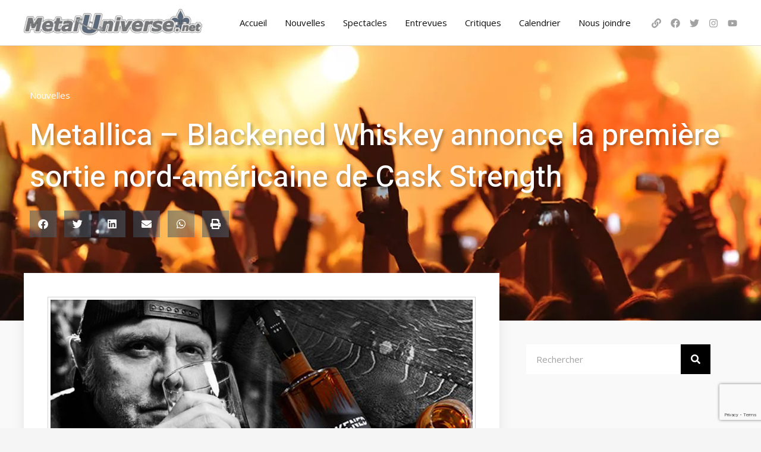

--- FILE ---
content_type: text/html; charset=utf-8
request_url: https://www.google.com/recaptcha/api2/anchor?ar=1&k=6LfmbtEgAAAAAD3JKC7rUuXfuxzaNm9phijlUlbP&co=aHR0cHM6Ly9tZXRhbHVuaXZlcnNlLm5ldDo0NDM.&hl=en&v=PoyoqOPhxBO7pBk68S4YbpHZ&size=invisible&anchor-ms=20000&execute-ms=30000&cb=drzqi3lxkwk
body_size: 48841
content:
<!DOCTYPE HTML><html dir="ltr" lang="en"><head><meta http-equiv="Content-Type" content="text/html; charset=UTF-8">
<meta http-equiv="X-UA-Compatible" content="IE=edge">
<title>reCAPTCHA</title>
<style type="text/css">
/* cyrillic-ext */
@font-face {
  font-family: 'Roboto';
  font-style: normal;
  font-weight: 400;
  font-stretch: 100%;
  src: url(//fonts.gstatic.com/s/roboto/v48/KFO7CnqEu92Fr1ME7kSn66aGLdTylUAMa3GUBHMdazTgWw.woff2) format('woff2');
  unicode-range: U+0460-052F, U+1C80-1C8A, U+20B4, U+2DE0-2DFF, U+A640-A69F, U+FE2E-FE2F;
}
/* cyrillic */
@font-face {
  font-family: 'Roboto';
  font-style: normal;
  font-weight: 400;
  font-stretch: 100%;
  src: url(//fonts.gstatic.com/s/roboto/v48/KFO7CnqEu92Fr1ME7kSn66aGLdTylUAMa3iUBHMdazTgWw.woff2) format('woff2');
  unicode-range: U+0301, U+0400-045F, U+0490-0491, U+04B0-04B1, U+2116;
}
/* greek-ext */
@font-face {
  font-family: 'Roboto';
  font-style: normal;
  font-weight: 400;
  font-stretch: 100%;
  src: url(//fonts.gstatic.com/s/roboto/v48/KFO7CnqEu92Fr1ME7kSn66aGLdTylUAMa3CUBHMdazTgWw.woff2) format('woff2');
  unicode-range: U+1F00-1FFF;
}
/* greek */
@font-face {
  font-family: 'Roboto';
  font-style: normal;
  font-weight: 400;
  font-stretch: 100%;
  src: url(//fonts.gstatic.com/s/roboto/v48/KFO7CnqEu92Fr1ME7kSn66aGLdTylUAMa3-UBHMdazTgWw.woff2) format('woff2');
  unicode-range: U+0370-0377, U+037A-037F, U+0384-038A, U+038C, U+038E-03A1, U+03A3-03FF;
}
/* math */
@font-face {
  font-family: 'Roboto';
  font-style: normal;
  font-weight: 400;
  font-stretch: 100%;
  src: url(//fonts.gstatic.com/s/roboto/v48/KFO7CnqEu92Fr1ME7kSn66aGLdTylUAMawCUBHMdazTgWw.woff2) format('woff2');
  unicode-range: U+0302-0303, U+0305, U+0307-0308, U+0310, U+0312, U+0315, U+031A, U+0326-0327, U+032C, U+032F-0330, U+0332-0333, U+0338, U+033A, U+0346, U+034D, U+0391-03A1, U+03A3-03A9, U+03B1-03C9, U+03D1, U+03D5-03D6, U+03F0-03F1, U+03F4-03F5, U+2016-2017, U+2034-2038, U+203C, U+2040, U+2043, U+2047, U+2050, U+2057, U+205F, U+2070-2071, U+2074-208E, U+2090-209C, U+20D0-20DC, U+20E1, U+20E5-20EF, U+2100-2112, U+2114-2115, U+2117-2121, U+2123-214F, U+2190, U+2192, U+2194-21AE, U+21B0-21E5, U+21F1-21F2, U+21F4-2211, U+2213-2214, U+2216-22FF, U+2308-230B, U+2310, U+2319, U+231C-2321, U+2336-237A, U+237C, U+2395, U+239B-23B7, U+23D0, U+23DC-23E1, U+2474-2475, U+25AF, U+25B3, U+25B7, U+25BD, U+25C1, U+25CA, U+25CC, U+25FB, U+266D-266F, U+27C0-27FF, U+2900-2AFF, U+2B0E-2B11, U+2B30-2B4C, U+2BFE, U+3030, U+FF5B, U+FF5D, U+1D400-1D7FF, U+1EE00-1EEFF;
}
/* symbols */
@font-face {
  font-family: 'Roboto';
  font-style: normal;
  font-weight: 400;
  font-stretch: 100%;
  src: url(//fonts.gstatic.com/s/roboto/v48/KFO7CnqEu92Fr1ME7kSn66aGLdTylUAMaxKUBHMdazTgWw.woff2) format('woff2');
  unicode-range: U+0001-000C, U+000E-001F, U+007F-009F, U+20DD-20E0, U+20E2-20E4, U+2150-218F, U+2190, U+2192, U+2194-2199, U+21AF, U+21E6-21F0, U+21F3, U+2218-2219, U+2299, U+22C4-22C6, U+2300-243F, U+2440-244A, U+2460-24FF, U+25A0-27BF, U+2800-28FF, U+2921-2922, U+2981, U+29BF, U+29EB, U+2B00-2BFF, U+4DC0-4DFF, U+FFF9-FFFB, U+10140-1018E, U+10190-1019C, U+101A0, U+101D0-101FD, U+102E0-102FB, U+10E60-10E7E, U+1D2C0-1D2D3, U+1D2E0-1D37F, U+1F000-1F0FF, U+1F100-1F1AD, U+1F1E6-1F1FF, U+1F30D-1F30F, U+1F315, U+1F31C, U+1F31E, U+1F320-1F32C, U+1F336, U+1F378, U+1F37D, U+1F382, U+1F393-1F39F, U+1F3A7-1F3A8, U+1F3AC-1F3AF, U+1F3C2, U+1F3C4-1F3C6, U+1F3CA-1F3CE, U+1F3D4-1F3E0, U+1F3ED, U+1F3F1-1F3F3, U+1F3F5-1F3F7, U+1F408, U+1F415, U+1F41F, U+1F426, U+1F43F, U+1F441-1F442, U+1F444, U+1F446-1F449, U+1F44C-1F44E, U+1F453, U+1F46A, U+1F47D, U+1F4A3, U+1F4B0, U+1F4B3, U+1F4B9, U+1F4BB, U+1F4BF, U+1F4C8-1F4CB, U+1F4D6, U+1F4DA, U+1F4DF, U+1F4E3-1F4E6, U+1F4EA-1F4ED, U+1F4F7, U+1F4F9-1F4FB, U+1F4FD-1F4FE, U+1F503, U+1F507-1F50B, U+1F50D, U+1F512-1F513, U+1F53E-1F54A, U+1F54F-1F5FA, U+1F610, U+1F650-1F67F, U+1F687, U+1F68D, U+1F691, U+1F694, U+1F698, U+1F6AD, U+1F6B2, U+1F6B9-1F6BA, U+1F6BC, U+1F6C6-1F6CF, U+1F6D3-1F6D7, U+1F6E0-1F6EA, U+1F6F0-1F6F3, U+1F6F7-1F6FC, U+1F700-1F7FF, U+1F800-1F80B, U+1F810-1F847, U+1F850-1F859, U+1F860-1F887, U+1F890-1F8AD, U+1F8B0-1F8BB, U+1F8C0-1F8C1, U+1F900-1F90B, U+1F93B, U+1F946, U+1F984, U+1F996, U+1F9E9, U+1FA00-1FA6F, U+1FA70-1FA7C, U+1FA80-1FA89, U+1FA8F-1FAC6, U+1FACE-1FADC, U+1FADF-1FAE9, U+1FAF0-1FAF8, U+1FB00-1FBFF;
}
/* vietnamese */
@font-face {
  font-family: 'Roboto';
  font-style: normal;
  font-weight: 400;
  font-stretch: 100%;
  src: url(//fonts.gstatic.com/s/roboto/v48/KFO7CnqEu92Fr1ME7kSn66aGLdTylUAMa3OUBHMdazTgWw.woff2) format('woff2');
  unicode-range: U+0102-0103, U+0110-0111, U+0128-0129, U+0168-0169, U+01A0-01A1, U+01AF-01B0, U+0300-0301, U+0303-0304, U+0308-0309, U+0323, U+0329, U+1EA0-1EF9, U+20AB;
}
/* latin-ext */
@font-face {
  font-family: 'Roboto';
  font-style: normal;
  font-weight: 400;
  font-stretch: 100%;
  src: url(//fonts.gstatic.com/s/roboto/v48/KFO7CnqEu92Fr1ME7kSn66aGLdTylUAMa3KUBHMdazTgWw.woff2) format('woff2');
  unicode-range: U+0100-02BA, U+02BD-02C5, U+02C7-02CC, U+02CE-02D7, U+02DD-02FF, U+0304, U+0308, U+0329, U+1D00-1DBF, U+1E00-1E9F, U+1EF2-1EFF, U+2020, U+20A0-20AB, U+20AD-20C0, U+2113, U+2C60-2C7F, U+A720-A7FF;
}
/* latin */
@font-face {
  font-family: 'Roboto';
  font-style: normal;
  font-weight: 400;
  font-stretch: 100%;
  src: url(//fonts.gstatic.com/s/roboto/v48/KFO7CnqEu92Fr1ME7kSn66aGLdTylUAMa3yUBHMdazQ.woff2) format('woff2');
  unicode-range: U+0000-00FF, U+0131, U+0152-0153, U+02BB-02BC, U+02C6, U+02DA, U+02DC, U+0304, U+0308, U+0329, U+2000-206F, U+20AC, U+2122, U+2191, U+2193, U+2212, U+2215, U+FEFF, U+FFFD;
}
/* cyrillic-ext */
@font-face {
  font-family: 'Roboto';
  font-style: normal;
  font-weight: 500;
  font-stretch: 100%;
  src: url(//fonts.gstatic.com/s/roboto/v48/KFO7CnqEu92Fr1ME7kSn66aGLdTylUAMa3GUBHMdazTgWw.woff2) format('woff2');
  unicode-range: U+0460-052F, U+1C80-1C8A, U+20B4, U+2DE0-2DFF, U+A640-A69F, U+FE2E-FE2F;
}
/* cyrillic */
@font-face {
  font-family: 'Roboto';
  font-style: normal;
  font-weight: 500;
  font-stretch: 100%;
  src: url(//fonts.gstatic.com/s/roboto/v48/KFO7CnqEu92Fr1ME7kSn66aGLdTylUAMa3iUBHMdazTgWw.woff2) format('woff2');
  unicode-range: U+0301, U+0400-045F, U+0490-0491, U+04B0-04B1, U+2116;
}
/* greek-ext */
@font-face {
  font-family: 'Roboto';
  font-style: normal;
  font-weight: 500;
  font-stretch: 100%;
  src: url(//fonts.gstatic.com/s/roboto/v48/KFO7CnqEu92Fr1ME7kSn66aGLdTylUAMa3CUBHMdazTgWw.woff2) format('woff2');
  unicode-range: U+1F00-1FFF;
}
/* greek */
@font-face {
  font-family: 'Roboto';
  font-style: normal;
  font-weight: 500;
  font-stretch: 100%;
  src: url(//fonts.gstatic.com/s/roboto/v48/KFO7CnqEu92Fr1ME7kSn66aGLdTylUAMa3-UBHMdazTgWw.woff2) format('woff2');
  unicode-range: U+0370-0377, U+037A-037F, U+0384-038A, U+038C, U+038E-03A1, U+03A3-03FF;
}
/* math */
@font-face {
  font-family: 'Roboto';
  font-style: normal;
  font-weight: 500;
  font-stretch: 100%;
  src: url(//fonts.gstatic.com/s/roboto/v48/KFO7CnqEu92Fr1ME7kSn66aGLdTylUAMawCUBHMdazTgWw.woff2) format('woff2');
  unicode-range: U+0302-0303, U+0305, U+0307-0308, U+0310, U+0312, U+0315, U+031A, U+0326-0327, U+032C, U+032F-0330, U+0332-0333, U+0338, U+033A, U+0346, U+034D, U+0391-03A1, U+03A3-03A9, U+03B1-03C9, U+03D1, U+03D5-03D6, U+03F0-03F1, U+03F4-03F5, U+2016-2017, U+2034-2038, U+203C, U+2040, U+2043, U+2047, U+2050, U+2057, U+205F, U+2070-2071, U+2074-208E, U+2090-209C, U+20D0-20DC, U+20E1, U+20E5-20EF, U+2100-2112, U+2114-2115, U+2117-2121, U+2123-214F, U+2190, U+2192, U+2194-21AE, U+21B0-21E5, U+21F1-21F2, U+21F4-2211, U+2213-2214, U+2216-22FF, U+2308-230B, U+2310, U+2319, U+231C-2321, U+2336-237A, U+237C, U+2395, U+239B-23B7, U+23D0, U+23DC-23E1, U+2474-2475, U+25AF, U+25B3, U+25B7, U+25BD, U+25C1, U+25CA, U+25CC, U+25FB, U+266D-266F, U+27C0-27FF, U+2900-2AFF, U+2B0E-2B11, U+2B30-2B4C, U+2BFE, U+3030, U+FF5B, U+FF5D, U+1D400-1D7FF, U+1EE00-1EEFF;
}
/* symbols */
@font-face {
  font-family: 'Roboto';
  font-style: normal;
  font-weight: 500;
  font-stretch: 100%;
  src: url(//fonts.gstatic.com/s/roboto/v48/KFO7CnqEu92Fr1ME7kSn66aGLdTylUAMaxKUBHMdazTgWw.woff2) format('woff2');
  unicode-range: U+0001-000C, U+000E-001F, U+007F-009F, U+20DD-20E0, U+20E2-20E4, U+2150-218F, U+2190, U+2192, U+2194-2199, U+21AF, U+21E6-21F0, U+21F3, U+2218-2219, U+2299, U+22C4-22C6, U+2300-243F, U+2440-244A, U+2460-24FF, U+25A0-27BF, U+2800-28FF, U+2921-2922, U+2981, U+29BF, U+29EB, U+2B00-2BFF, U+4DC0-4DFF, U+FFF9-FFFB, U+10140-1018E, U+10190-1019C, U+101A0, U+101D0-101FD, U+102E0-102FB, U+10E60-10E7E, U+1D2C0-1D2D3, U+1D2E0-1D37F, U+1F000-1F0FF, U+1F100-1F1AD, U+1F1E6-1F1FF, U+1F30D-1F30F, U+1F315, U+1F31C, U+1F31E, U+1F320-1F32C, U+1F336, U+1F378, U+1F37D, U+1F382, U+1F393-1F39F, U+1F3A7-1F3A8, U+1F3AC-1F3AF, U+1F3C2, U+1F3C4-1F3C6, U+1F3CA-1F3CE, U+1F3D4-1F3E0, U+1F3ED, U+1F3F1-1F3F3, U+1F3F5-1F3F7, U+1F408, U+1F415, U+1F41F, U+1F426, U+1F43F, U+1F441-1F442, U+1F444, U+1F446-1F449, U+1F44C-1F44E, U+1F453, U+1F46A, U+1F47D, U+1F4A3, U+1F4B0, U+1F4B3, U+1F4B9, U+1F4BB, U+1F4BF, U+1F4C8-1F4CB, U+1F4D6, U+1F4DA, U+1F4DF, U+1F4E3-1F4E6, U+1F4EA-1F4ED, U+1F4F7, U+1F4F9-1F4FB, U+1F4FD-1F4FE, U+1F503, U+1F507-1F50B, U+1F50D, U+1F512-1F513, U+1F53E-1F54A, U+1F54F-1F5FA, U+1F610, U+1F650-1F67F, U+1F687, U+1F68D, U+1F691, U+1F694, U+1F698, U+1F6AD, U+1F6B2, U+1F6B9-1F6BA, U+1F6BC, U+1F6C6-1F6CF, U+1F6D3-1F6D7, U+1F6E0-1F6EA, U+1F6F0-1F6F3, U+1F6F7-1F6FC, U+1F700-1F7FF, U+1F800-1F80B, U+1F810-1F847, U+1F850-1F859, U+1F860-1F887, U+1F890-1F8AD, U+1F8B0-1F8BB, U+1F8C0-1F8C1, U+1F900-1F90B, U+1F93B, U+1F946, U+1F984, U+1F996, U+1F9E9, U+1FA00-1FA6F, U+1FA70-1FA7C, U+1FA80-1FA89, U+1FA8F-1FAC6, U+1FACE-1FADC, U+1FADF-1FAE9, U+1FAF0-1FAF8, U+1FB00-1FBFF;
}
/* vietnamese */
@font-face {
  font-family: 'Roboto';
  font-style: normal;
  font-weight: 500;
  font-stretch: 100%;
  src: url(//fonts.gstatic.com/s/roboto/v48/KFO7CnqEu92Fr1ME7kSn66aGLdTylUAMa3OUBHMdazTgWw.woff2) format('woff2');
  unicode-range: U+0102-0103, U+0110-0111, U+0128-0129, U+0168-0169, U+01A0-01A1, U+01AF-01B0, U+0300-0301, U+0303-0304, U+0308-0309, U+0323, U+0329, U+1EA0-1EF9, U+20AB;
}
/* latin-ext */
@font-face {
  font-family: 'Roboto';
  font-style: normal;
  font-weight: 500;
  font-stretch: 100%;
  src: url(//fonts.gstatic.com/s/roboto/v48/KFO7CnqEu92Fr1ME7kSn66aGLdTylUAMa3KUBHMdazTgWw.woff2) format('woff2');
  unicode-range: U+0100-02BA, U+02BD-02C5, U+02C7-02CC, U+02CE-02D7, U+02DD-02FF, U+0304, U+0308, U+0329, U+1D00-1DBF, U+1E00-1E9F, U+1EF2-1EFF, U+2020, U+20A0-20AB, U+20AD-20C0, U+2113, U+2C60-2C7F, U+A720-A7FF;
}
/* latin */
@font-face {
  font-family: 'Roboto';
  font-style: normal;
  font-weight: 500;
  font-stretch: 100%;
  src: url(//fonts.gstatic.com/s/roboto/v48/KFO7CnqEu92Fr1ME7kSn66aGLdTylUAMa3yUBHMdazQ.woff2) format('woff2');
  unicode-range: U+0000-00FF, U+0131, U+0152-0153, U+02BB-02BC, U+02C6, U+02DA, U+02DC, U+0304, U+0308, U+0329, U+2000-206F, U+20AC, U+2122, U+2191, U+2193, U+2212, U+2215, U+FEFF, U+FFFD;
}
/* cyrillic-ext */
@font-face {
  font-family: 'Roboto';
  font-style: normal;
  font-weight: 900;
  font-stretch: 100%;
  src: url(//fonts.gstatic.com/s/roboto/v48/KFO7CnqEu92Fr1ME7kSn66aGLdTylUAMa3GUBHMdazTgWw.woff2) format('woff2');
  unicode-range: U+0460-052F, U+1C80-1C8A, U+20B4, U+2DE0-2DFF, U+A640-A69F, U+FE2E-FE2F;
}
/* cyrillic */
@font-face {
  font-family: 'Roboto';
  font-style: normal;
  font-weight: 900;
  font-stretch: 100%;
  src: url(//fonts.gstatic.com/s/roboto/v48/KFO7CnqEu92Fr1ME7kSn66aGLdTylUAMa3iUBHMdazTgWw.woff2) format('woff2');
  unicode-range: U+0301, U+0400-045F, U+0490-0491, U+04B0-04B1, U+2116;
}
/* greek-ext */
@font-face {
  font-family: 'Roboto';
  font-style: normal;
  font-weight: 900;
  font-stretch: 100%;
  src: url(//fonts.gstatic.com/s/roboto/v48/KFO7CnqEu92Fr1ME7kSn66aGLdTylUAMa3CUBHMdazTgWw.woff2) format('woff2');
  unicode-range: U+1F00-1FFF;
}
/* greek */
@font-face {
  font-family: 'Roboto';
  font-style: normal;
  font-weight: 900;
  font-stretch: 100%;
  src: url(//fonts.gstatic.com/s/roboto/v48/KFO7CnqEu92Fr1ME7kSn66aGLdTylUAMa3-UBHMdazTgWw.woff2) format('woff2');
  unicode-range: U+0370-0377, U+037A-037F, U+0384-038A, U+038C, U+038E-03A1, U+03A3-03FF;
}
/* math */
@font-face {
  font-family: 'Roboto';
  font-style: normal;
  font-weight: 900;
  font-stretch: 100%;
  src: url(//fonts.gstatic.com/s/roboto/v48/KFO7CnqEu92Fr1ME7kSn66aGLdTylUAMawCUBHMdazTgWw.woff2) format('woff2');
  unicode-range: U+0302-0303, U+0305, U+0307-0308, U+0310, U+0312, U+0315, U+031A, U+0326-0327, U+032C, U+032F-0330, U+0332-0333, U+0338, U+033A, U+0346, U+034D, U+0391-03A1, U+03A3-03A9, U+03B1-03C9, U+03D1, U+03D5-03D6, U+03F0-03F1, U+03F4-03F5, U+2016-2017, U+2034-2038, U+203C, U+2040, U+2043, U+2047, U+2050, U+2057, U+205F, U+2070-2071, U+2074-208E, U+2090-209C, U+20D0-20DC, U+20E1, U+20E5-20EF, U+2100-2112, U+2114-2115, U+2117-2121, U+2123-214F, U+2190, U+2192, U+2194-21AE, U+21B0-21E5, U+21F1-21F2, U+21F4-2211, U+2213-2214, U+2216-22FF, U+2308-230B, U+2310, U+2319, U+231C-2321, U+2336-237A, U+237C, U+2395, U+239B-23B7, U+23D0, U+23DC-23E1, U+2474-2475, U+25AF, U+25B3, U+25B7, U+25BD, U+25C1, U+25CA, U+25CC, U+25FB, U+266D-266F, U+27C0-27FF, U+2900-2AFF, U+2B0E-2B11, U+2B30-2B4C, U+2BFE, U+3030, U+FF5B, U+FF5D, U+1D400-1D7FF, U+1EE00-1EEFF;
}
/* symbols */
@font-face {
  font-family: 'Roboto';
  font-style: normal;
  font-weight: 900;
  font-stretch: 100%;
  src: url(//fonts.gstatic.com/s/roboto/v48/KFO7CnqEu92Fr1ME7kSn66aGLdTylUAMaxKUBHMdazTgWw.woff2) format('woff2');
  unicode-range: U+0001-000C, U+000E-001F, U+007F-009F, U+20DD-20E0, U+20E2-20E4, U+2150-218F, U+2190, U+2192, U+2194-2199, U+21AF, U+21E6-21F0, U+21F3, U+2218-2219, U+2299, U+22C4-22C6, U+2300-243F, U+2440-244A, U+2460-24FF, U+25A0-27BF, U+2800-28FF, U+2921-2922, U+2981, U+29BF, U+29EB, U+2B00-2BFF, U+4DC0-4DFF, U+FFF9-FFFB, U+10140-1018E, U+10190-1019C, U+101A0, U+101D0-101FD, U+102E0-102FB, U+10E60-10E7E, U+1D2C0-1D2D3, U+1D2E0-1D37F, U+1F000-1F0FF, U+1F100-1F1AD, U+1F1E6-1F1FF, U+1F30D-1F30F, U+1F315, U+1F31C, U+1F31E, U+1F320-1F32C, U+1F336, U+1F378, U+1F37D, U+1F382, U+1F393-1F39F, U+1F3A7-1F3A8, U+1F3AC-1F3AF, U+1F3C2, U+1F3C4-1F3C6, U+1F3CA-1F3CE, U+1F3D4-1F3E0, U+1F3ED, U+1F3F1-1F3F3, U+1F3F5-1F3F7, U+1F408, U+1F415, U+1F41F, U+1F426, U+1F43F, U+1F441-1F442, U+1F444, U+1F446-1F449, U+1F44C-1F44E, U+1F453, U+1F46A, U+1F47D, U+1F4A3, U+1F4B0, U+1F4B3, U+1F4B9, U+1F4BB, U+1F4BF, U+1F4C8-1F4CB, U+1F4D6, U+1F4DA, U+1F4DF, U+1F4E3-1F4E6, U+1F4EA-1F4ED, U+1F4F7, U+1F4F9-1F4FB, U+1F4FD-1F4FE, U+1F503, U+1F507-1F50B, U+1F50D, U+1F512-1F513, U+1F53E-1F54A, U+1F54F-1F5FA, U+1F610, U+1F650-1F67F, U+1F687, U+1F68D, U+1F691, U+1F694, U+1F698, U+1F6AD, U+1F6B2, U+1F6B9-1F6BA, U+1F6BC, U+1F6C6-1F6CF, U+1F6D3-1F6D7, U+1F6E0-1F6EA, U+1F6F0-1F6F3, U+1F6F7-1F6FC, U+1F700-1F7FF, U+1F800-1F80B, U+1F810-1F847, U+1F850-1F859, U+1F860-1F887, U+1F890-1F8AD, U+1F8B0-1F8BB, U+1F8C0-1F8C1, U+1F900-1F90B, U+1F93B, U+1F946, U+1F984, U+1F996, U+1F9E9, U+1FA00-1FA6F, U+1FA70-1FA7C, U+1FA80-1FA89, U+1FA8F-1FAC6, U+1FACE-1FADC, U+1FADF-1FAE9, U+1FAF0-1FAF8, U+1FB00-1FBFF;
}
/* vietnamese */
@font-face {
  font-family: 'Roboto';
  font-style: normal;
  font-weight: 900;
  font-stretch: 100%;
  src: url(//fonts.gstatic.com/s/roboto/v48/KFO7CnqEu92Fr1ME7kSn66aGLdTylUAMa3OUBHMdazTgWw.woff2) format('woff2');
  unicode-range: U+0102-0103, U+0110-0111, U+0128-0129, U+0168-0169, U+01A0-01A1, U+01AF-01B0, U+0300-0301, U+0303-0304, U+0308-0309, U+0323, U+0329, U+1EA0-1EF9, U+20AB;
}
/* latin-ext */
@font-face {
  font-family: 'Roboto';
  font-style: normal;
  font-weight: 900;
  font-stretch: 100%;
  src: url(//fonts.gstatic.com/s/roboto/v48/KFO7CnqEu92Fr1ME7kSn66aGLdTylUAMa3KUBHMdazTgWw.woff2) format('woff2');
  unicode-range: U+0100-02BA, U+02BD-02C5, U+02C7-02CC, U+02CE-02D7, U+02DD-02FF, U+0304, U+0308, U+0329, U+1D00-1DBF, U+1E00-1E9F, U+1EF2-1EFF, U+2020, U+20A0-20AB, U+20AD-20C0, U+2113, U+2C60-2C7F, U+A720-A7FF;
}
/* latin */
@font-face {
  font-family: 'Roboto';
  font-style: normal;
  font-weight: 900;
  font-stretch: 100%;
  src: url(//fonts.gstatic.com/s/roboto/v48/KFO7CnqEu92Fr1ME7kSn66aGLdTylUAMa3yUBHMdazQ.woff2) format('woff2');
  unicode-range: U+0000-00FF, U+0131, U+0152-0153, U+02BB-02BC, U+02C6, U+02DA, U+02DC, U+0304, U+0308, U+0329, U+2000-206F, U+20AC, U+2122, U+2191, U+2193, U+2212, U+2215, U+FEFF, U+FFFD;
}

</style>
<link rel="stylesheet" type="text/css" href="https://www.gstatic.com/recaptcha/releases/PoyoqOPhxBO7pBk68S4YbpHZ/styles__ltr.css">
<script nonce="cbdZTKjID1z1mzDXA0-WdA" type="text/javascript">window['__recaptcha_api'] = 'https://www.google.com/recaptcha/api2/';</script>
<script type="text/javascript" src="https://www.gstatic.com/recaptcha/releases/PoyoqOPhxBO7pBk68S4YbpHZ/recaptcha__en.js" nonce="cbdZTKjID1z1mzDXA0-WdA">
      
    </script></head>
<body><div id="rc-anchor-alert" class="rc-anchor-alert"></div>
<input type="hidden" id="recaptcha-token" value="[base64]">
<script type="text/javascript" nonce="cbdZTKjID1z1mzDXA0-WdA">
      recaptcha.anchor.Main.init("[\x22ainput\x22,[\x22bgdata\x22,\x22\x22,\[base64]/[base64]/[base64]/KE4oMTI0LHYsdi5HKSxMWihsLHYpKTpOKDEyNCx2LGwpLFYpLHYpLFQpKSxGKDE3MSx2KX0scjc9ZnVuY3Rpb24obCl7cmV0dXJuIGx9LEM9ZnVuY3Rpb24obCxWLHYpe04odixsLFYpLFZbYWtdPTI3OTZ9LG49ZnVuY3Rpb24obCxWKXtWLlg9KChWLlg/[base64]/[base64]/[base64]/[base64]/[base64]/[base64]/[base64]/[base64]/[base64]/[base64]/[base64]\\u003d\x22,\[base64]\x22,\x22dn7DrkVzw7nDmQQawqA1K2rDqiNvw5EACAnDgz3DuGPCnnVzMmwoBsOpw7FMHMKFHCzDucOFwrPDhcOrTsOWZ8KZwrfDjzTDncOMT1Acw6/[base64]/CiMONXSszQsOUXsOIwqfDr8OmPCDDq8KGw5Qcw6QwSxjDkMKQbTDCinJAw77CrsKwfcKFwqrCg087w7bDkcKWNcOtMsOIwqU5NGnCuykrZ3pGwoDCvSANPsKQw4fCribDgMOkwrwqHzLCjH/Ci8OfwrhuAn92wpcwbWTCuB/CiMOZTSsgworDvhgrf0EITngiSzLDuyFtw6ILw6pNJ8KYw4h4TMOFQsKtwql1w44nTht4w6zDuHx+w4VUOcOdw5UCwq3Dg17CmCMad8OIw4xSwrJodMKnwq/DrQLDkwTDqsKiw7/DvVplXThgwrnDtxcOw4/CgRnCvlXCikMBwqZAdcKyw7Q/wpNQw7wkEsKvw43ChMKew7dqSE7DvsOyPyMNK8KbWcOSKh/DpsOwA8KTBg1hYcKeek7CgMOWw5DDncO2IifDlMOrw4LDpMKkPR8dwq3Cu0XClGwvw48HPMK3w7s1wq0WUsKqwrHChgbCtxQ9wonCicKhAiLDqcOFw5UgF8KpBDPDgXbDtcOww6LDoijCisKqXhTDix/[base64]/CicKAaHEOwq5+ZDjCr8OZwr8WwqlQwpXChyrCh8KcMxjChR10ecOMbxrDtSg7QsK+w4lcBkhQbsOHw5ZkGMKuEMOPPCd5Il7CncOLVcOZM13CiMOgMx3CvyfCjRAqw6DDoFcPHcOFw53DiHAtKx8Xwq7DjsOaay8CZcOqLMKDw6jCml/DgsOIDsONw6x3w67CkMKqwr/DmH/[base64]/Nk3CriR2IcOqw5BRw6nDjcKbSSHDv8KTwr5cIMOhVHvDkRIswq4Hw6pxCzIuwpTDtcOVw6kTMU9KFhrCp8KYDsKZGsOiw6s6AxE3wropw6jCvG4Ew5HDgMKmAcOXF8OWGMK9YAPCs2ZOY2nDvsKEw6tzEMOPw5XDt8KjTCjCi2LDq8O/CMOnwqwQwoDCisOzwqDDkMK2QcKPwrHDoTUYSsOhwqTCncOWKlLDk1AFDsOEIE4ww4/[base64]/DssKefcKnw6HCtcOgFcOwwqgiwqHDqsK4IcOqw63CjsKebMKJI3jCsjrCmTAmdsOgw5rCuMO8wrBYw4QQcsKww7w4KQfDvwFGa8OWAcKeUQwTw6dLWMOHdMKGwqfCncKwwphxRR3CvMOdwrPCqi/[base64]/[base64]/w73CmQvDhMKHwpnCpCdVwrZmwrYxwqB7w6IpIMOEDGvDlWrChMO2DFHCt8KPwqfCgMKyNw5Ww57DuzdWAwfCh2bDhXx1woktwqrCh8OoCxFxwoIXTsKlFBjDoXAcbMKnw7LCkAzCg8KQw4o1ewjDtUR3OF3CiXAGw4PCoVF8w7/[base64]/[base64]/wofDoFHCnxAowps/w6vDs8OEZlJACF/CusOdw7/[base64]/UsO/[base64]/[base64]/DucKwTcKKLcOywrbDtcOZE3TDmcOLW2QQwpvCrcK1NcOcMyzDq8OOV3DCp8KTwqY+w7xCwprCnMKFfGNnLMOheEfCiVVUK8KkOBXCg8KIw7NiQD7DhG7DqVrDoSvCqSl1w70Hw6nCi0nDvhceVMKDexovwr7DtsKObQ/[base64]/Do8K/J8O5wp8qOHLCpcKvP8KPwoPCs8O1XcKlQjwLR8OhKi5Rwq7CrcKKNMODwrlDFcKSIl0uRV9YwoVhbcKlw4vCqWfCnWLDhFAEwrjClcOkw6jCuMOaasKHARkewr1+w69NZsKHw7tVJA9Iw6xBJ3sGNsOUw73Ch8OhfcOuwq/CsVfDngbDpzvCpTVTdsK5w5Ekw4cgw7oKwrdDwqfCvALCll1rHllqUTjDtsOmbcOuPXHCicKjwqtsDiERWMOzwrMzIHp1wp8TPsOtwqUxByXClELCn8K6w6hoZcKLb8OPwrHCjMKgwr46McKrEcO0R8K2w4IcQMO2Jxs+OsKdHj/DrcOuw4hdM8OnYSDDo8KAw5vDtcKrw787ZGxrVDNcwobDoHsHw6dCbHfDm3jCmMKhdsKDw7bDjS4YahzDnyDCl0XDvMKUSsKLw53CuzjDqD/DlsOvQGYde8OdLMKZa2A3Ey5WwqTCoHVkw4jCpMKfwpkQw7/CqcKpw4oQMX8GMcKPw5HCvhdrNsOQRi4MFAcww7wnDsKowqbDmDBDCUVCKcOCwrwSwqIcwofDg8Obw5AtF8OrZsOMRgrDl8KTwoFmWcKwdSRNeMO1EAPDkQIqw6E6GcOwIsO/wpBxXTcXQ8KLBwvDiz56QgvCrnTCrHxPbsO5w6fCkcK3cyxHwqIVwpYZw6d2ajAXw7ASw5XCs3/[base64]/W39yEsKHATnCtTTDt8K/I8Ojw6XDrcOsNS0ewq3DsMKWwoYuw6XCrTLDtcOpw7XDm8KXw4HCpcO8wp1pQCcaOj/DizUgwr4twpAFK1JDH3PDk8OZw7bCl1fCrMOqHyHCgj7CicKkNcOMLWDCgcOLLMOawqVGBg9iF8Kzw6gvw4rCqn8rwpfCgMK/asKcw7I6wp4YEcOPVFnClcKwfMKLMAQywpjChcOrdMOkw5AYwpdWaRhbw7PDkCkfJ8KcJcK2K14dw5hXw4bCmcO7BMORw65MIcOFCcKETxomwo/DgMKwOMKFUsKoZMOWC8O4ZcKwBkIAO8Kdwokzw7LCn8K2w49JBjPCmMOSw5nCgC9TRwMDw5XCm3QhwqLCqFbDsMOxwr9bfVjCsMKkEV3Dg8O7ehLChhHCtABeLMKnwpLCpMKjwrcOCsK0Q8Oiwohkw5bDnX0fK8KSScK8UVwUw6vDmS4Vwpg1C8K9W8OwAn/Ds0wwTcOBwq/Cs2nCiMOKR8O2UXAqBUo1w6h5IQrDsDgIw5nDknvCsFZRJjbDjBbDj8Kdw4c1w5DDocK5NMOoWiNCV8OQwq8wBmLDlMKqZ8KTwo/ChRRYEMOaw5YyTcOsw6I+fnxAwplUwqHDjFRpD8Ozw6TCrMKmMMO1w5Y9wqRiwrhWw4ZQER8jwo/[base64]/D8Kgw6RFw7DDjsOBFVPDkH9KwrFSVcKfw47CgUVmVG/Dn0fDh0Z3w6fChQkPTsOUOWfCu2/CtWdtYDTCucKVw49decK6G8K4wpBfwpIVwoccDH58wofDssKmwo/[base64]/wrbDqsOaw4Q2ZMOuwpjDv8OOIXnCmCzDu8OowrUYwq4mw6IdMD/CpXBdw4sAUSLDqMOvQsO0RG/CmWEzDsOXwpk+N0wBH8KDw4vCmSJtwpLDusKuw67DqcOAMwRSY8K9wq7CnsOMWi3Cr8O+w6jChgfCh8OywpnClsKbwrNtGi/CucKUccOIVCDCi8KgwpfChh0HwrXDp3IrwqbChyJrw5jCjcOwwqkrw6MXwrHClMKLH8K+w4DDvy1JwowHwqFDwp/DvMO4wo9Kw58yVMK9InnDhQLDjMOEw7xmw700wrhlw58BfFt+I8K4RcK2wrlbbUvDqQvChMKWZ1loUcKwBStIw68OwqbDnMOCw7HCu8KSJsK3KMO8X3jDpsK4CcKjwq/[base64]/DiMKtfGYCFTjCicOkVsKkw7fCtE7Dgx7DvcOrwqXDgARSOsOEwr/ClC/DgG/[base64]/[base64]/DjMKOwqBKwq8RwrrCjn/Cg8ODdsKswrRRfRVbVMO6wrUhw77ChsOFw4hSNMK/PcOVZDfDvcKOw4vDnBPCpMONcMOzI8ORD19pSzAIwox2w7BMwrnCoBLDslo0VcKvYgjCsywBU8ONwr7Cvx1Bw7TCqxluGBXCunrChQRXw5E+NMKdb29Xw7NdUzI1woHDqwvDpcKewoFMJsOZKsOnPsKHw6s8A8KJw5DDpMOhccKcwrLCgcO/CnXDjcKHw75iL2LCoG/DugIBT8OBX1Qnw6bCuXnDj8O6FGrCrwV3w5dtw7LCk8KnwqTCk8KPXgnCtVvChcKLw6/CncOuaMOaw6URw7XCocKhM28iTDszLMKKwq/CjHDDgEHCnBozwp4HwpHChsO+OMKaBQ/[base64]/Ck8O7wqbDihorKsOxw4pLQm0ow7jCtMK2wq/DocOBw5zCqMKlw57DvsK4T2Nzw6vCsjVgOhTDo8OLJcOww5nDjcOlwrtLw4TCgMKfwrzCgcOPA2fCgjAgw7rCgUPChmTDsMOJw7kNa8KPW8KTMAvCnQgXw4TCrMOswrghw5TDk8KRwpjDr04LM8O/[base64]/Do1bCtMOaw4/Dv0nCn1DClcKRLAZRwodNd3bCusOGw6LCqlXDon7Dp8O/[base64]/ChcOfwolDwoHDkMK8wpphQsO1wrNJwrYww5/DmX4mwrJFTsOywqUmPMOAw43Dv8OnwoUHwrbDh8OhZsK2w71RwpvClyUoM8O7w6EowrzCs3vCjDrDlxw6wo57bl7Cr3LDoyYRwr/Dg8OKNwt9w7NhCUTCl8O3w5fCmQLDlRzDoTLDrsOWwqBXw40Zw73Cr1PCgsKNecKWw5U7Tkhkw6Q4woVWYHRUUsKDw5l+w7zDpywiwoHCpmXCkFHComx+wq7CpMKmw4fCmQwlw5dDw7NoJ8OnwojCpcOnwrDCucKPSVg+wpXCvMKTVB/[base64]/JR7DrXA3w4bCgkJLwpMwwrBbw67DpxYmMMKkw4fDpHJnw5nCvFHDjsKPOF/ChMOTDV0ie1U2X8KqwqnDkCDCv8OCworCoWTCg8OqFyvDnTcRw75fw742wonCqsKTw5sBXsKnGh/CuhPCnDDCuhjDhBkTw6nDl8KFKnIDwrEIY8OowpZwfcOsYEd4VMOTd8OYQcO2w4TCgWfCigw+EsOUYRbCpcKgwp/DoWpgwqtAF8O0E8OFw6LChTBUw5bDhFJfw7fCjsKSwp/DosOywpHDn1PDhgp+w47DlyXDoMKJHmxPw5nCqsK3e37Cq8KtwoUFL2rDkH3CssKRw7bCjVUDwpzCqTrCisOiw4kGwrw/w6vDjD0nBMKpw5zDgXkFO8OudsOrAS/Dh8KwajLClcOZw4duwoAhZx/CgMK+wqIhUcK9wq8geMOvFcOuMcOzBilAw4hBwpxKw4DDrGTDrSHCjcOhwpPCo8KVMcKWw6PCmkrDjMKCccOZSVEZPg44Z8Kwwq3Cgj4Hw5/DgnnDsA7CnidqwrzCq8Kyw5ludlcQw4zCsn3DlMKOYmQKw61IQ8Kiw6ErwoYmwoXDkhDDnhFsw70Dw6Q2w4PDi8KVwo3Dp8K+w4IfG8K0w7TCowzDjMOgbX3Chi/CrcOJDjrCj8KFTmPCnsOdwpI5Tgo+wrXCrEwXVMKpecO/wprCsRHCvMKUfMOAwr7DsAggByfDnSfDisKDw7N6wpzCjMOnwqzCr2DChcKdw6vCrlALwr3CoFvDq8KxXlUpPQvDiMKIeSDDk8K8wpQtw5fCvG8mw7FSw4/CvA7CkMO4w4/[base64]/DkAfClkTDrUvDijMTUFk4NwDCqMO7OmkOw5DCisO2wpVAI8OkwoxWUhHCsmUNw5fCmcO/w5PDrEhcZBLCjy9wwrYQasOjwp7CjHbDqcOSw681wowRw6U1w5EAwrPDjMOBw5DCiMO5B8KWw6F0w4/CngAOYsO9AsORw6/Dq8K+wpzDrcKIYcOEw43CoS5EwrdKwr1oVTnDmWfDnChCeTwIw4gBHMOVKcKgw51GF8KTG8KRZxg1w53CqcKjw7vDqkPDhDPDqnZTw4h4wpthwozCpAZewrnCsz8wI8KbwpFmwrfCuMKZw44cwoMlBcKKY0vCgERJMcKYBmQlwqXCpcOmS8OqHUQ/w490bsK/[base64]/CrS4jw6Mbe8KfJkTCvD7DgmBUwoImBHMYTsKcw4dMRHs5fXLCiD/[base64]/DjMK2wqMgdsOkK8ObwoLCu8Ovw69xRXgzw5ZHwrrCqyTCizUmQicRAnrCtsKVd8KxwqFYS8OMCMKDRQEXS8OiLkYOwr5tw7MmT8KPDsOwworCrVbCvS0gR8KLwp3Dt0AaVMKWUcOvKydnw6nDh8OqPHnDlcK/wpQCYj/DoMKYw5tTDsKAVlrCnFZXwpMvwq3DlMO+AMOCwrTCrsO4wrTCtHwtw5XCssK6Si7Cg8OrwoR3E8KcSxAke8OPVsO7w6LCqE8jE8KVXsOqw4/Dh0bCjMKLIcOoJiPCvcKcDMKjwpYRcC49a8K9I8KAw5rCqsKswrYzR8KrecKYw5dLw7nCmMKhIlPDgzEkwpArK3xsw4bDuH7CrcODTwxtw48iTlPCgcOewrzCmsOpwojCm8KhwrPDqyACwo/[base64]/[base64]/[base64]/Dg8OeTnXCjCHDicKTCRXCucK3w4fCnsK4B2l+f3xfBsK7w7cOQDfCmXlfw6fDjUZww6sRwp3DhsOWCsOVw7bCvMKMLHXCjsOnPMKcwpE4wq/DkcKSNjrDtXsRwpvDuEYzFsO6T38wwpTCicOVwo/DsMKSLSnClTkhdsOFD8KKMMOrw5NsGgPDh8OTw6PDgsK8wprCjMKtw50CEcKRwp7DnsO0JCrCtcKQI8Ogw6x/wrnCp8KCwrFKa8O/[base64]/ClwHDocKVNcOed8KJZxbCv8KqaXbDiVY9aMKzc8OxwqAmw4VObRxxwo44w7krQcK1CcKBwqUlSMK3w6PDu8KTIzkDw7tVw5fDvh5Aw5zDrsK2OSzDnMKww6wVEcOTHMKTwqPDisOKAMOmRwhSwo8sAsOzI8KHw7bCh1lQw5lRRhplwo/CsMOEPMOIw4RZw5nDp8OqwpjCjidfKsKOacOXGzXDg3PCscOIwpDDg8K6wrvDl8OkHklCwrInFCR3T8K9dDvCu8OGVMKoacKgw77CrXXDjAY3wrsiw4ZqwprDm19CKMOgwqLDqG9mw71JQMK/[base64]/Bnssw6/[base64]/DpMOqw5dZwoJHw6c9w4VUOMOew4FTP27DsHsjw6jCsDHCm8OxwogUO1rCoQt9wqViwo0nNsOSd8Olwqwkw4Btw7BIwohDVUnDtg7CvCTDhHliw47Dq8KVW8OYwpfDt8KQwrrDrMK/[base64]/[base64]/CmUdow6oYFTRTw7/Du8KEwqjCmWXDmE1wccKhe8Ocwo7DssOlw6wtHn1gSg81bcOPTMKCHcO5JnnCiMKmScK5IsKewrfDkT7DgAAtQ1g7wpTDkcOBDxLCo8KNMwTCmsKLUSHDuRLDgzXDkQvCvMKcw60Lw4jCsERFXm/ClMOCVsOlwp9va0vCj8OgSSEnwod5LGUqPH8cw6/Cu8OKwqh1wqnCi8OjIMKYCsKGEXDDosKhHcKeKcK4w68jfQfCssK4OMOXKsOrwp8QFmolwp/Dln8VOcOqwqnDrsKlwpxLw7vCvRc9GxRAccKtPsKqwrk0wo17P8K6KEcvwqXDiXbCtV/ChsK9wrTCkcOfwqpew5FKGsKkwpjCn8KcBG/[base64]/ClMOnwrJ7wrbCkDgrAHHCqcKXw5/DnjPCjMKxwp8ZM8OjAMOrQMK3w7t1wp7Dl2rDsXjCn1bDngvDqT7DlMObwpBZw5TCk8Kbwrprw7BjwqU/woUPw77Ck8KQXDrCvTbClQXDnMOpQMONHsKoAsOXNMOBDMKbaR95Y1LCgsKNO8KHwogMMQQ2WcOuwrlaIMOqIsKHMcK7wpHClsOCwp8oR8KXOgzClhbDvmfCrWbCrWlCw5UMXlU2aMK+woLDj1bDngonw6/CsAPDnsOTdsKFwo9pwoDDu8K9wpIJwrjCusOlw4gaw7Q2wonCksO8w43CmzLDtT/CqcOadRDCvMKCKsOuwoPCmnDDqcKawpx9TcO/w7Y1JsKdKsKTwokLcsKvw6PDicOTRB3CnkrDlUIYwqoIUXVgFhvDtCDCosO2BCdQw44NwqB6w7bDpcKiw4wFHsKAw7N2wrkfwqzCvhbDlnjCssK2w4vDh1/CmMOcwo/CpS7CuMOASMKkKFrCmy7ClgTDgcOkEXBbwr/DtsOyw5NiWDtDwo7DrmbDnsKFSzHCucOYwrPClcKUwq7Cs8O/wrULwpXCpG7CsBjCiU7Dm8KhMDPDrMKtG8OxTMOdJFRuw6zCkGXDmhEpw7rClsOAwrd6H8KHBQRfA8KCw5sfwp/CvsOnA8KvUVBjwoXDi0nCrV8+BWTDmsOewo08w7x4wq3Dn0fCt8OsScO0woweK8ORBMKiw5jDkU9mK8ObRkLCvirDhjA0SsKyw4LDsEcKRcKCwr1oJ8OeZDDCnMKDF8K2T8O9Ex/[base64]/[base64]/[base64]/LMKbwpzDiivDkMOAwrLCksKnwq7Dq8O5wq3DoXvDucOdw4VwTBJTwpjCksOqw7HChiBlHj/CmCVKZcKVc8OBw6zDicOwwrYKw7kRKMOCaHDCjAPDkgPCjcOSK8K1w6clCMK6RMKkwqLDrMOGIsO9GMKzw6rCjRkuMMOtMCnCqkTDoFnDkEErw7MuAknDmsOYwo7Do8KALcKNHsKbSsKyZcO/[base64]/CoMKHw5PCqsKew50OS8KZw6I8b8O2GQF8TnbDtFDCrBnCtMK1w7vCrMOiwpfCgxkdF8KoalTDn8KwwqIqGzPCmgbDmAbDlcKHwoDDpcOyw7JABUrCtjnCpkJ8LMKawq/DsAjCi2bCtGhsHMOowpYYKShUNsK1wptOw5/CrcOOwoUqwoXDkDkUwovCjjXCncKFwphYPkHCjgvDuVvCugjDj8Onwptdwp7Chnw/LMKnaBvDoj5fOiDCkQPDu8OGw6fCmcKew5rDv1TCrgYCAsO9wpDCrMKracOBwqExw5DDh8KIw7Rnwq02wrdKCMOjw6tQLsOYwrQKw61ofsO0w6Vnw4TDtAh0wqvDgsKET1jCtjxbFRLCqMOtZ8KPwpnCvcOZwqweD2jDvMOVw4XCksKpfMK5LH/Ct1hjw5pBw6zCocKQwoLCvsKoW8KHw6F3wqY0wojCpcOVYkVvGX5awotowokDwrXCh8KJw5LDi17Do2/[base64]/EMKywqk5ICRSwrE7LEvDr2taw4NHAMO8w4/[base64]/w795WMOyTivCusONw4DDpcOsWmbDusOawocNwoBRSVZ2IsK8YhRNw7PCk8OddG9rYHBzO8K5csKsAD/[base64]/K8OowrQ4wqIJwpsUwqZwcMKtU3/DrMK0SiAXUz8RX8OLXcK7QsKKwpFAHTHCvizDqVvDs8OFwoZxZxPCr8KAwrDCtsKXw4jDqMOZw5FHcsKlYw44wp/CusOsZzfDrUdNMsO1LHvDhcKPw5VTFsK+w79aw5DDg8OXBBgpw57CuMKnJnQXw7/Doj/[base64]/[base64]/Cu8K7QUgsccKnw63DpSFiZwTDm8O4TsKnwqDDgCzDtcOqLMO5W2FIF8OWVsO9PDYIWsO0AsOLwp7CisKgwo/DpS1GwrgEw6rDgMOIe8KJd8KGTsOiXcK7JMK+w5nDsD7DkTLDu1hYC8K0wpzCtcOYwqzDiMKEXMOmw4fDmU47NCzCpSbDmi1sAsKUw57DtQHDgUMfDMOAwqRnwrhIXB7Cr1JqYMKdwoDCpsOjw4JFV8KYB8K6wqxlwochwrfDj8KAwpYzRU/CvMK/wp4Nwpk8EMOhZ8Knw5bDoxV7M8OAG8KMw63DvMORYg1Fw6HDuiLDgQXCk1RkOB06NUXDpMOoI1c9wpPDtx7DmH7CnMOlwqbCjMKSK27CkQrCmGBkf2zDo37DhBnDpsOCSw7Dp8KAw5LDunJTw6tFwqjCohrCncOdOsOCwozDpcOjwqPCrABnw4/DjjhdwoPCgMOfwpPCiWNrwpzCoHXDp8KbdcK4w4/CokRGwoRdfznCksOfwqZfwr94VjZlwqrDkRhkw6Emw5bDoiA4YUtnwr9Bw4rCmHJLw799w5jCrVDCn8ONScOuw5nDrsOSZ8Omw6FSHsK8w6dPwrEWw6nCicOkCH93wqzCgsOzw5w3w4LCilbDm8OMK3/DtTszwqzCksOIw7JHw5VPZ8KRQQF3MlgRJ8KaAcKOwrN7cSzCucOJYkfCvMOywqvCq8K5w7EJeMKnMcKxUMO/c0wHw5c2CSbCrMKIw59Tw5oaPlRCwqPDtTLDu8ODw6VQwqVwQsOuOMKNwq0Pw5gtwpzDvBDDksKYHTNBwonCqCbCpnDCrmPDn17DlijCocO5wqN3RcOpCFxjHcKiacOMEjJTBwTCrS/CtcO3w5rCrnEIwrIKFGc6w6lLwpVuwozDmT/Cm18aw7gARDLCk8Kbw6PDgsOlNnMGU8KJECQ9wpcwNMKac8O+I8K+w7Ylw67DqcKvw60Zw4lzTMKrw5jCmn7CszRuw6HDmMOuP8KJw7pLKQ/Dk0LDqMKKQcODCMKVbDLCoRcnTMKVw5rCucKuwr5Iw7PDvMKaIMORIFVCAsK8NyBtYljCvMKaw5QGwpHDmjvDtcKsV8Krw4UcasK5w6bCgcKbYAfDh0TCt8KCW8KTw5bCijvDvzQqE8KVIcKawpjDtx7DicKYwp/CgsK2woUXHTrCs8OuJ0J6QsKgwrUvw5g9worCuEplwqUkwovDvQU2USEzAWbCm8ONf8K6JycMw6Q2bcOgwqAfZMKGwpMmw6jDtVkMH8KiE35YHMOYYkTCrHLClcOLOALCjjgGwrZOfBkzw6nDpirCnFN8EWMaw5PDlzRKwplywpU/w5x9JsKlw4HDsUDDqMOAw7zDh8ORw7JyLsOhw6Ygw5EUwqE+IMOBCcOcwr/[base64]/ZnDDn8OywoF2QEdZwr3CtDbCpMOSGMOofsKgwrnCjgxKKAxjfAfCo3DDpwzDlGTDrVRrQQ8Ga8KDNmPCimXCqzPDvcKbw4HDnMOxMsKVwogbPcOKFMKGwovCiEjDlRNdHsKdwr5eLFBKZEIMJsOjbkbDqcOTw7cWw4cTwpBRO3/Drz/DksOCwonCmgVMw5PCtwQmw7rDkBrDqhQLGQLDusKyw4fCosK8woJew7/DlC/Ck8OCw5LClmLCpDXCp8OseD9GNMOtwpRywovDhH9Iw78QwpdAL8Oiw4gATwTCo8Krw7BFw6cvOMOKEcKjw5QWwoMhw5pTw7LCuyDDiMOlQVjDrz9uw5rDksKbw7F2ETPDgMKewrh1wpFpWQ/[base64]/w4FHQ8OuWlbCkcOOQcKDOWQkTsKKMBsmACsRwrnDqsKOL8OKwrhiSD7CvWnCvsKxVCgywoMkOsObKx7CtsK3VgccwpLDnsKDOHtxL8Kzw4ZYKjlvB8K+OFvCpFHDsRV/Xl7Duyc6w6dWwqA/[base64]/DlMOnwpfCt1bDqcOtwoZIZ8Ohw5p9B8OCYSTCmxJiwotYV17DmgPCkUDCksKvMcOBJVvDocOHwpzDjkxEw6DCvMOFwpTClsOIW8KhAXdSRMK5wqI/HA/ChV3Cj3DDmMOLK1MBwrlISh9Ee8KEwpPCrMK2QRfCkAoLZSccEH/[base64]/CgsKbVcK7wofDjcKmYcOoT1M1EsORwrDDqBLDrsOtd8KCw5BiwogRwrPDtcOsw6PDu0LCncK7a8K5wrXDvMKrfcKew6EYw58Yw6pkM8KpwoVJwpc5a13CrkHDtcKDTMOQw5rDi2/[base64]/[base64]/ClzFXwrrCjMKkw6guNS90w7zCvcKhLiFUw6vCucKsVcOZwrnDmFFXJk3DosOzLMKBw7PDoTXCusKhwr/ClcOWZ1JnYMKxwpIrwqHCi8KiwrnCvSnDkcKywpI2d8OawqUmMcKaw5daJcKhR8Khw5tgKsKXAMOHwqnDn2tiw69uwpJywpgLB8Khw6Rnw5BHw7N9wrPDrsKXwoEISHrDv8K/wpkQYsKewpsTw7t6wqjClELCujxTwqbDlsK2w7dww7sMCMK/RMK8wrLCjAnCggLDnV7DqcKNdMOiQMKSP8KlEMODw4xtw5bCgcKMw43Cv8OGw73DkMOPagYEw6EpX8OLXT/Cg8Otc2TCoWw7CcKEFMKER8Ksw4N+wpwRw692w4FBQ3URaDPCnEc1wpjDjcKoVnLDlyTDpsOfwo1owr3Dk1DDrcO/EMKHIDMoDsKLZcO6KHvDmTXDqhJoW8Kcw6bDrMKUw4nDgRPDmMKmwo3DpBrCpyFew7Aww7QYwqJ1w5XDoMKnw5fCiMO0wpI7c2MvNmfCo8OvwqtXecKLTX4/[base64]/dcKXW8KzKQrDoxvCvcKuw60KYivDgUhLwp3CpMKRwr7DlMKRw7jDicOJwqgIw5HDvmvChMKgFcKYwocyw5oCwrlcH8KEQF/[base64]/T8KPNUI7XxhWw4xXw7RCesOYw5oKWgw5HcOMW8Oww5HDjDDCnsO/wpDCmSDDpQ7DisKQX8OwwqNrdMOEQ8KoRxvDl8OowrDDpm1Hwo3Cn8KGeRLDlMKkw4zCuTrDgcK2R0sywollCMOXw4sUw7vDpjzDnhg2QsOLw5ULLMKrcGjCrgZDw7PDusOuI8KMwp7CnVrDpMOULDXCmgLDh8O5DMKfR8OpwrbCv8K0IMOww7XCvsKuw5/[base64]/wrHDjlvCh8OaTcOyMmXDjMO7IcKRKMOGw7Ejw6hyw58tTEDCo2HCqivDhcOyNk1JGSfCkEkhwqo8QivCucOqPx1BasO2w6AwwqjCmWTCq8Klw7NdwoDDvcO3wq0/PMOJwo5ww5rCp8OwbW7CnDXDlsOLwqBnUgLCjsOtIj3DrcOETMKmYSlSVcKBwo3DssKTaV3DisOTw4krR3XDt8OrNDLCqcK8VADDj8KywqZQwrLDrmfDhi9/w5UwHMOzwqIdwqxlLMOmJGMnV1oBesOJTlw/d8OLw4MPS2XDmFjCm1UBVjo9w6rCssKFUsKRw6BQJ8Kvwrcubz3CvXPCk1Z9wqdrw4HClx7CuMK5w7/DvQrCpkrDrjIbJMO1ccK4wowBQHnDpMKlH8KMwoXCoQ4Ow5TDhMKbVAddwqoYecKpw5lTw77DnArCp3XDjVDDvgEZw7VALxvCh2rDmMOww6FUcBTDocKAbBQgwpPDncOMw7/DvgtnQcKvwoZ2w7YwE8ORDsO+Z8KuwrQ4acOLGMOxEMOKwqbCq8OMSw03KRtzAlhiwpNKw63DqsK+RcKHFhvDvcOKUkYzBcOGFMOcwoLCrsKeMEN6wqXDq1LDnVfCpMK9w5rCsyUYwrcjGivCu3/DicKTwpRALyk9Ox3DmWnCkgbCgsOYb8KtwonClwIjwp3CrMKkTsKcSMOVwolED8ODHGQnIcOdwoVjJiFiJsOsw55TH0BJw7/[base64]/w5rDqELCgzLCrcOsw5rCqzEhecK0wrYqV8OXZyfCnRTCgMKCwr9hwp/[base64]/CicOJw4d9E8OjFiHCmcO1w7gvwokJYhLDsMOfcAV0KwHDtgHCvSoow58rwqouO8O0wqRTeMOtw7kjaMO9w6QSPXMyNglgwqrCvBBVXSDChGAmK8KncAcBCUZzfzFdHsOMw5vCq8Kqw6tpwrsqXcK4f8O0wq9fwrLDp8O6bRsIPXrDocONw5MJWMORw63Dm3t/w7nCpBfDjMKNVcKTwrl0KHUZEHh7w4ZKVibDs8KresOxLcKlecKhwoTDhcOcb0lTE0HCp8ONV2nDnVTDqTU1w7poF8OVwpV5w4XDq1pzw5rDrMKBwq9BLMKXwoXChXDDmsKnw71/BSlXwoPCisO4wo3CrzgvZ0IVLF3CssK2wqrCg8Ozwp1TwqIpw6/CssO8w5ZTRFDCtF7DmGBnUVHCpMKHMsKFJUd7w7jDpmYPUQvCo8K/woMDb8OcQzFSOm1fwqp9wqbCn8Oqw7PDghIrw5bCpMOAw6LCizIPag1cw7HDpUJZw7w/D8OiAsK2ZhIsw7fDgMOOYBpuaR3CqMOeSRbCicOEeTh3exknw5haJHvDuMKEb8KRwpt7w7vDrsOARBHChEt5KghIG8O4w5HDt1nDrcOJw4I5CGlEwr00M8KzQcKswqklGw0dS8Kew7cuJmZiZDbDvQbDv8O6HsORw4Qow5JlR8OfwpYobcOtwqsBFy/DpsOiRcOswpnCk8Oaw6jCsmjDrcOjw5UkMsKAdcKNPxzCmmnCrsKwBxPDvsKiEcOJBgLDkcKNPjwww5DDtcKsKsOEJWfCizrDmsKawpPDmWE1QXA9wpU8wqAOw7jCi1jDrsOUwozCgkcmJUZOwpYHDQEdfijChcOwOMKpIExXBB/DtsKDZQXDpcK9KlnDhsKEfsKpwpIhwqcCZhbCo8KHwozCv8ORw4TDksOLw4TCocOzwpjCssOZTsO2TQ/Ds2zCksOVfsOjwrAFZilTNR3DuQ4lcWLCkisjw6g6aGdvNsKrwrPDi8OSwpbCp1HDhn7ContGZMOhZMKzw5ZwYjzCn19vw5d8wq/CrzhdwqbCiy3DiHsBXALDqAnDiTRaw6kwf8KRDcKVZ2vDnMOLw5vCs8KEwr/DqcO4X8KzIMO3woFuwp/Dq8OBwpRZwpDDksKVTFnDuxV1wqHDmxfCl0fCjcKywqEWwpnCu0LCsQVcDsO1w7TCmcOWLCvCuMOiwpYIw7vCmTvCvMO6fMOFwqTDhsKpwrYhGsKVKcOXw7nDvQPCqMOyw77Co0DDmRRRVMOOfMK/[base64]/CvXvCksK7wpUhwqzDmGvCllNtwoUNw7LDvggDwoZ0w63CuAjCqCEIP3l0Yg5MwqPCl8O+P8KtYR4PesO5wpjCjMKSw67CtcOtw5IuOHvCkT8ewoIbRsOEw4HDpELDm8Kgw7QOw4zCvMKheQfCmcKUw6/[base64]/CojJqUcKaF8OeETTCgS/DosKjwppJe8Ksw6crQ8O9w6NkwqUEK8K6NjjDiWHClsO/NiI8wotsIwnDghhHwoPCk8O/RMKQTMOCHcK9w5XCi8OvwqRGw4dfGRnDuUh6ETlQw407U8KYwq4gwpbDow80NsOVBgVPBMOiwpHCrAJbwo9tBQ7DrgzCswnCoDjDlsOMXsKDwoIfQiBNw5ZVw7ZZwqY4FQjCicKCW1DDrWNdLMKiwrrCmRdeFlPDnS3DnsK/wpY6wpohMR9VRsKww4Jhw6p3w4hbTSArZcOnwpVRw7fDhsO+A8OUYXlBa8OsEjZkbhbDrcOPNcOtL8OrH8Kqw6rCiMKHw645wqN+w57DkjdkKm0hwpPDisKEw6lsw4N9QlgJw5/DrU/Dn8Oif1nCk8O0w6rDpx/Cu2XDqsOqKcOfHcOmQ8K1wqYVwolUEk3Cj8OeY8OXFC4JQsKCJcO1w6XCoMO3w4YQYD/[base64]/CkGtCw6bDjjXDo8KZFMKbwo47w48xBTYnWXZbw4XDjk5Uw6HCl1/CswV8GBDCu8OocR/[base64]/DiWjCqgNQCDh/[base64]/DnU3CoDTChMOfdsK+w4daw70LQXDDtF/[base64]/wrvCoMKfHcKGwqPDh8KpScKoEMOuZw9bw6sySWcAWcOUAgdCbArDqMKcw6YoKnExHsKMw6DCozgaCjBfBsKSw7XDmsOzw63DsMO3DMOgw63CncKQElrCh8OHw4LCtcKNwpRMU8OZwp3CnEHDqTnClsO4w4jDn1PDhzYqIWgFw60WAcOAJMKbw4tgwrsXwr/[base64]/fMOdCSM7RCDCoG1jw7QHXANjHsKuZW3DoF4Gw5oowqYbKylww5jCpcOzPXIpwoRiw45Aw5PCoxvDj1PDkMKkRwbCvmnDlsKhEsO9wp1VIsKVR0DCh8K0w7vDtH3DmEPDn3oawqzCv0XDiMOpPMKIbBM8L1HDqsKTw7hswqA\\u003d\x22],null,[\x22conf\x22,null,\x226LfmbtEgAAAAAD3JKC7rUuXfuxzaNm9phijlUlbP\x22,0,null,null,null,0,[21,125,63,73,95,87,41,43,42,83,102,105,109,121],[1017145,652],0,null,null,null,null,0,null,0,null,700,1,null,0,\[base64]/76lBhn6iwkZoQoZnOKMAhk\\u003d\x22,0,0,null,null,1,null,0,1,null,null,null,0],\x22https://metaluniverse.net:443\x22,null,[3,1,1],null,null,null,1,3600,[\x22https://www.google.com/intl/en/policies/privacy/\x22,\x22https://www.google.com/intl/en/policies/terms/\x22],\x22JBAfIfkyDNBP4Rzi+SEbj8yXT7gKN6Lagkn0DOlAWhY\\u003d\x22,1,0,null,1,1768881164947,0,0,[171,38],null,[20,175,148],\x22RC-JUzDeRoXFnQByw\x22,null,null,null,null,null,\x220dAFcWeA6rfZ5gHtzh2IEse276O4JwZoVLs4UDBhuHYFa2r7D6gzr3MuBwy--FxxL2moIVzm6JNcQCtuZtOj_6OX9x0E654lgNRw\x22,1768963965022]");
    </script></body></html>

--- FILE ---
content_type: text/html; charset=utf-8
request_url: https://www.google.com/recaptcha/api2/aframe
body_size: -257
content:
<!DOCTYPE HTML><html><head><meta http-equiv="content-type" content="text/html; charset=UTF-8"></head><body><script nonce="_ZMd8VAe0Q7rFyzS9bEBXA">/** Anti-fraud and anti-abuse applications only. See google.com/recaptcha */ try{var clients={'sodar':'https://pagead2.googlesyndication.com/pagead/sodar?'};window.addEventListener("message",function(a){try{if(a.source===window.parent){var b=JSON.parse(a.data);var c=clients[b['id']];if(c){var d=document.createElement('img');d.src=c+b['params']+'&rc='+(localStorage.getItem("rc::a")?sessionStorage.getItem("rc::b"):"");window.document.body.appendChild(d);sessionStorage.setItem("rc::e",parseInt(sessionStorage.getItem("rc::e")||0)+1);localStorage.setItem("rc::h",'1768877568001');}}}catch(b){}});window.parent.postMessage("_grecaptcha_ready", "*");}catch(b){}</script></body></html>

--- FILE ---
content_type: text/css
request_url: https://metaluniverse.net/wp-content/plugins/very-simple-event-list/css/A.vsel-style.min.css,qver=6.7.4.pagespeed.cf.-X7CakRY3J.css
body_size: 687
content:
#vsel{clear:both}#vsel:after{content:'';display:block;height:0;clear:both}.vsel-content{clear:both}.vsel-content:after{content:'';display:block;height:0;clear:both}#vsel .vsel-content{margin:0 0 20px;padding:0 0 20px;border-bottom:1px solid #ccc}.vsel-content p{margin:0 0 10px;padding:0}.vsel-content p:last-of-type{margin-bottom:0}.vsel-alignleft{float:left}.vsel-alignright{float:right}.vsel-content h2.vsel-meta-title{margin:0 0 5px;padding:0;font-size:1.2em}.vsel-content h3.vsel-meta-title{margin:0 0 5px;padding:0;font-size:1.2em}.vsel-content h4.vsel-meta-title{margin:0 0 5px;padding:0;font-size:1.2em}.vsel-content div.vsel-meta-title{margin:0 0 5px;padding:0;font-size:1.2em}.vsel-meta>div{margin:0 0 5px}.vsel-meta>div:last-of-type{margin-bottom:0}.vsel-meta-title{clear:both}.vsel-meta-error{font-weight:bold}.acf-field-error{font-weight:bold}.vsel-meta-date-icon{line-height:1.5}.vsel-start-icon,.vsel-end-icon{display:inline-block;margin:0 10px 0 0;background:#f8f8f8;color:#333;text-align:center}.vsel-day,.vsel-month,.vsel-year{display:block;padding:2px 15px}.vsel-year{font-size:.8em}.vsel-day-top,.vsel-month-top{background:#333;color:#fff}.vsel-meta-combine:after{content:'';display:block;height:0;clear:both}.vsel-meta-combine>div{margin:0 0 5px}.vsel-meta-combine>div:last-of-type{margin-bottom:0}.vsel-meta-combine .vsel-meta-date-icon{float:left}.vsel-meta-combine .vsel-meta-title{clear:none}.vsel-content figure.vsel-alignleft{margin:5px 10px 5px 0}.vsel-content figure.vsel-alignright{margin:5px 0 5px 10px}.vsel-content img.vsel-image-img{max-width:100%;height:auto;margin:0;padding:0;border:0}.vsel-caption{display:block}.vsel-read-more{display:block}.vsel-info-acf-fields{padding:20px 0 0}.vsel-info-acf-fields>div{margin:0 0 5px}.vsel-info-acf-fields>div:last-of-type{margin-bottom:0}.vsel-nav,.vsel-nav-numeric{clear:both}.vsel-nav:after,.vsel-nav-numeric:after{content:'';display:block;height:0;clear:both}.vsel-nav a.vsel-next{float:right}.vsel-nav a.vsel-prev{float:left}.vsel-no-events{margin:0;padding:0 0 20px}.vsel-widget:after{content:'';display:block;height:0;clear:both}.vsel-widget-text{margin:0 0 20px}.vsel-widget-text p{margin:0 0 10px;padding:0}.vsel-widget-text p:last-of-type{margin-bottom:0}.vsel-widget .vsel-meta{clear:both;margin:0 0 20px}.vsel-widget .vsel-info{clear:both}@media screen and (max-width:767px){.vsel-meta{width:100%!important;clear:both;float:left;margin:0 0 20px;box-sizing:border-box}.vsel-info{width:100%!important;clear:both;float:left;box-sizing:border-box}}

--- FILE ---
content_type: text/css
request_url: https://metaluniverse.net/wp-content/uploads/elementor/css/post-1593.css?ver=1765563887
body_size: 2054
content:
.elementor-1593 .elementor-element.elementor-element-7a923f31:not(.elementor-motion-effects-element-type-background), .elementor-1593 .elementor-element.elementor-element-7a923f31 > .elementor-motion-effects-container > .elementor-motion-effects-layer{background-image:url(https://metaluniverse.net/wp-content/uploads/xmu-bkgd.jpg.pagespeed.ic.XG9hF7Z5v1.jpg);background-position:center center;background-repeat:no-repeat;background-size:cover}.elementor-1593 .elementor-element.elementor-element-7a923f31>.elementor-background-overlay{background-color:var(--e-global-color-6bdb5c6);opacity:.5;transition:background .3s , border-radius .3s , opacity .3s}.elementor-1593 .elementor-element.elementor-element-7a923f31{transition:background .3s , border .3s , border-radius .3s , box-shadow .3s;padding:60px 0 130px 0}.elementor-1593 .elementor-element.elementor-element-21ac22cc>.elementor-element-populated{margin:0% 0% 0% 0%;--e-column-margin-right:0%;--e-column-margin-left:0%}.elementor-1593 .elementor-element.elementor-element-15ca7ec2 .elementor-icon-list-icon{width:14px}.elementor-1593 .elementor-element.elementor-element-15ca7ec2 .elementor-icon-list-icon i{font-size:14px}.elementor-1593 .elementor-element.elementor-element-15ca7ec2 .elementor-icon-list-icon svg{--e-icon-list-icon-size:14px}.elementor-1593 .elementor-element.elementor-element-15ca7ec2 .elementor-icon-list-text,.elementor-1593 .elementor-element.elementor-element-15ca7ec2 .elementor-icon-list-text a{color:#fff}.elementor-1593 .elementor-element.elementor-element-15ca7ec2 .elementor-icon-list-item{font-size:15px}.elementor-1593 .elementor-element.elementor-element-741960d3 .elementor-heading-title{text-shadow:3px 3px 5px rgba(0,0,0,.3);color:var(--e-global-color-8c502bf)}.elementor-1593 .elementor-element.elementor-element-c809702{--alignment:left;--grid-side-margin:9px;--grid-column-gap:9px;--grid-row-gap:10px;--grid-bottom-margin:10px;--e-share-buttons-primary-color:rgba(84,108,124,.46)}.elementor-1593 .elementor-element.elementor-element-c809702 .elementor-share-btn:hover{--e-share-buttons-primary-color:var(--e-global-color-accent)}.elementor-1593 .elementor-element.elementor-element-2d324ddc{margin-top:40px;margin-bottom:40px;z-index:1}.elementor-1593 .elementor-element.elementor-element-60e89493:not(.elementor-motion-effects-element-type-background) > .elementor-widget-wrap, .elementor-1593 .elementor-element.elementor-element-60e89493 > .elementor-widget-wrap > .elementor-motion-effects-container > .elementor-motion-effects-layer{background-color:#fff}.elementor-1593 .elementor-element.elementor-element-60e89493>.elementor-element-populated{box-shadow:0 0 20px 0 rgba(0,0,0,.09);transition:background .3s , border .3s , border-radius .3s , box-shadow .3s;margin:-120px 0 0 0;--e-column-margin-right:0;--e-column-margin-left:0;padding:40px 40px 40px 40px}.elementor-1593 .elementor-element.elementor-element-60e89493>.elementor-element-populated>.elementor-background-overlay{transition:background .3s , border-radius .3s , opacity .3s}.elementor-1593 .elementor-element.elementor-element-69bb928c>.elementor-widget-container{background-color:#fff;padding:4px 4px 4px 4px;border-style:solid;border-width:1px 1px 1px 1px;border-color:#d1d1d1}.elementor-1593 .elementor-element.elementor-element-ae61a2f .elementor-icon-list-items:not(.elementor-inline-items) .elementor-icon-list-item:not(:last-child){padding-bottom:calc(50px/2)}.elementor-1593 .elementor-element.elementor-element-ae61a2f .elementor-icon-list-items:not(.elementor-inline-items) .elementor-icon-list-item:not(:first-child){margin-top:calc(50px/2)}.elementor-1593 .elementor-element.elementor-element-ae61a2f .elementor-icon-list-items.elementor-inline-items .elementor-icon-list-item{margin-right:calc(50px/2);margin-left:calc(50px/2)}.elementor-1593 .elementor-element.elementor-element-ae61a2f .elementor-icon-list-items.elementor-inline-items{margin-right:calc(-50px/2);margin-left:calc(-50px/2)}body.rtl .elementor-1593 .elementor-element.elementor-element-ae61a2f .elementor-icon-list-items.elementor-inline-items .elementor-icon-list-item:after{left:calc(-50px/2)}body:not(.rtl) .elementor-1593 .elementor-element.elementor-element-ae61a2f .elementor-icon-list-items.elementor-inline-items .elementor-icon-list-item:after{right:calc(-50px/2)}.elementor-1593 .elementor-element.elementor-element-ae61a2f .elementor-icon-list-icon{width:14px}.elementor-1593 .elementor-element.elementor-element-ae61a2f .elementor-icon-list-icon i{font-size:14px}.elementor-1593 .elementor-element.elementor-element-ae61a2f .elementor-icon-list-icon svg{--e-icon-list-icon-size:14px}.elementor-1593 .elementor-element.elementor-element-2c1c1705{line-height:1.9em}.elementor-1593 .elementor-element.elementor-element-ef82273 span.post-navigation__prev--label,.elementor-1593 .elementor-element.elementor-element-ef82273 span.post-navigation__next--label{font-family:var( --e-global-typography-accent-font-family ), Sans-serif;font-weight:var(--e-global-typography-accent-font-weight)}.elementor-1593 .elementor-element.elementor-element-ef82273 .post-navigation__arrow-wrapper:hover{color:var(--e-global-color-accent)}.elementor-1593 .elementor-element.elementor-element-ef82273 .elementor-post-navigation__separator{background-color:#fff;width:94px}.elementor-1593 .elementor-element.elementor-element-ef82273 .elementor-post-navigation{color:#fff;border-top-width:94px;border-bottom-width:94px;padding:22px 0}.elementor-1593 .elementor-element.elementor-element-ef82273 .elementor-post-navigation__next.elementor-post-navigation__link{width:calc(50% - (94px / 2))}.elementor-1593 .elementor-element.elementor-element-ef82273 .elementor-post-navigation__prev.elementor-post-navigation__link{width:calc(50% - (94px / 2))}.elementor-1593 .elementor-element.elementor-element-78c796e0>.elementor-widget-container{background-color:#f7f7f7;margin:40px 0 40px 0;padding:30px 30px 20px 30px;border-style:solid;border-width:04px 0 0 0}body.rtl .elementor-1593 .elementor-element.elementor-element-78c796e0.elementor-author-box--layout-image-left .elementor-author-box__avatar,
					 body:not(.rtl) .elementor-1593 .elementor-element.elementor-element-78c796e0:not(.elementor-author-box--layout-image-above) .elementor-author-box__avatar{margin-right:30px;margin-left:0}body:not(.rtl) .elementor-1593 .elementor-element.elementor-element-78c796e0.elementor-author-box--layout-image-right .elementor-author-box__avatar,
					 body.rtl .elementor-1593 .elementor-element.elementor-element-78c796e0:not(.elementor-author-box--layout-image-above) .elementor-author-box__avatar{margin-left:30px;margin-right:0}.elementor-1593 .elementor-element.elementor-element-78c796e0.elementor-author-box--layout-image-above .elementor-author-box__avatar{margin-bottom:30px}.elementor-1593 .elementor-element.elementor-element-78c796e0 .elementor-author-box__avatar img{border-radius:0}.elementor-1593 .elementor-element.elementor-element-78c796e0 .elementor-author-box__name{color:#000;font-family:"Merriweather",sans-serif;font-size:18px}.elementor-1593 .elementor-element.elementor-element-78c796e0 .elementor-author-box__bio{font-size:15px}.elementor-1593 .elementor-element.elementor-element-1c0f4dad>.elementor-element-populated{padding:0 45px 40px 45px}.elementor-1593 .elementor-element.elementor-element-5e33e88f .elementor-search-form__container{min-height:50px}.elementor-1593 .elementor-element.elementor-element-5e33e88f .elementor-search-form__submit{min-width:50px;background-color:#000}body:not(.rtl) .elementor-1593 .elementor-element.elementor-element-5e33e88f .elementor-search-form__icon{padding-left:calc(50px / 3)}body.rtl .elementor-1593 .elementor-element.elementor-element-5e33e88f .elementor-search-form__icon{padding-right:calc(50px / 3)}.elementor-1593 .elementor-element.elementor-element-5e33e88f .elementor-search-form__input,.elementor-1593 .elementor-element.elementor-element-5e33e88f.elementor-search-form--button-type-text .elementor-search-form__submit{padding-left:calc(50px / 3);padding-right:calc(50px / 3)}.elementor-1593 .elementor-element.elementor-element-5e33e88f:not(.elementor-search-form--skin-full_screen) .elementor-search-form__container{background-color:#fff;border-radius:0}.elementor-1593 .elementor-element.elementor-element-5e33e88f.elementor-search-form--skin-full_screen input[type="search"].elementor-search-form__input{background-color:#fff;border-radius:0}.elementor-1593 .elementor-element.elementor-element-5e33e88f .elementor-search-form__submit:hover{background-color:var(--e-global-color-accent)}.elementor-1593 .elementor-element.elementor-element-5e33e88f .elementor-search-form__submit:focus{background-color:var(--e-global-color-accent)}.elementor-1593 .elementor-element.elementor-element-53291400>.elementor-widget-container{margin:40px 0 0 0}.elementor-1593 .elementor-element.elementor-element-53291400 .elementor-heading-title{font-family:"Merriweather",sans-serif;color:#000}.elementor-1593 .elementor-element.elementor-element-62d9a968{--grid-row-gap:20px;--grid-column-gap:30px}.elementor-1593 .elementor-element.elementor-element-62d9a968 .elementor-posts-container .elementor-post__thumbnail{padding-bottom:calc( 1 * 100% )}.elementor-1593 .elementor-element.elementor-element-62d9a968:after{content:"1"}.elementor-1593 .elementor-element.elementor-element-62d9a968 .elementor-post__thumbnail__link{width:20%}.elementor-1593 .elementor-element.elementor-element-62d9a968.elementor-posts--thumbnail-left .elementor-post__thumbnail__link{margin-right:20px}.elementor-1593 .elementor-element.elementor-element-62d9a968.elementor-posts--thumbnail-right .elementor-post__thumbnail__link{margin-left:20px}.elementor-1593 .elementor-element.elementor-element-62d9a968.elementor-posts--thumbnail-top .elementor-post__thumbnail__link{margin-bottom:20px}.elementor-1593 .elementor-element.elementor-element-62d9a968 .elementor-post__title,.elementor-1593 .elementor-element.elementor-element-62d9a968 .elementor-post__title a{font-size:15px}.elementor-1593 .elementor-element.elementor-element-62d9a968 .elementor-post__read-more{color:#a0a0a0}.elementor-1593 .elementor-element.elementor-element-62d9a968 a.elementor-post__read-more{font-family:"Merriweather",sans-serif;font-size:10px}.elementor-1593 .elementor-element.elementor-element-321cb2b8>.elementor-widget-container{margin:40px 0 0 0}.elementor-1593 .elementor-element.elementor-element-321cb2b8 .elementor-heading-title{font-family:"Merriweather",sans-serif;color:#000}.elementor-1593 .elementor-element.elementor-element-121990a3{--grid-row-gap:20px;--grid-column-gap:30px}.elementor-1593 .elementor-element.elementor-element-121990a3 .elementor-posts-container .elementor-post__thumbnail{padding-bottom:calc( 1 * 100% )}.elementor-1593 .elementor-element.elementor-element-121990a3:after{content:"1"}.elementor-1593 .elementor-element.elementor-element-121990a3 .elementor-post__thumbnail__link{width:20%}.elementor-1593 .elementor-element.elementor-element-121990a3.elementor-posts--thumbnail-left .elementor-post__thumbnail__link{margin-right:20px}.elementor-1593 .elementor-element.elementor-element-121990a3.elementor-posts--thumbnail-right .elementor-post__thumbnail__link{margin-left:20px}.elementor-1593 .elementor-element.elementor-element-121990a3.elementor-posts--thumbnail-top .elementor-post__thumbnail__link{margin-bottom:20px}.elementor-1593 .elementor-element.elementor-element-121990a3 .elementor-post__title,.elementor-1593 .elementor-element.elementor-element-121990a3 .elementor-post__title a{font-size:15px}.elementor-1593 .elementor-element.elementor-element-121990a3 .elementor-post__read-more{color:#a0a0a0}.elementor-1593 .elementor-element.elementor-element-121990a3 a.elementor-post__read-more{font-family:"Merriweather",sans-serif;font-size:10px}.elementor-1593 .elementor-element.elementor-element-68fe0b8>.elementor-widget-container{margin:40px 0 0 0}.elementor-1593 .elementor-element.elementor-element-68fe0b8 .elementor-heading-title{font-family:"Merriweather",sans-serif;color:#000}.elementor-1593 .elementor-element.elementor-element-3c1f591c>.elementor-widget-container{margin:40px 0 0 0}.elementor-1593 .elementor-element.elementor-element-3c1f591c .elementor-heading-title{font-family:"Merriweather",sans-serif;color:#000}.elementor-1593 .elementor-element.elementor-element-3e22adaf:not(.elementor-motion-effects-element-type-background), .elementor-1593 .elementor-element.elementor-element-3e22adaf > .elementor-motion-effects-container > .elementor-motion-effects-layer{background-color:#000;background-image:url(https://metaluniverse.net/wp-content/uploads/xmu-bkgd.jpg.pagespeed.ic.XG9hF7Z5v1.jpg);background-position:bottom center;background-repeat:no-repeat;background-size:cover}.elementor-1593 .elementor-element.elementor-element-3e22adaf{transition:background .3s , border .3s , border-radius .3s , box-shadow .3s;margin-top:-120px;margin-bottom:0;padding:50px 50px 50px 50px}.elementor-1593 .elementor-element.elementor-element-3e22adaf>.elementor-background-overlay{transition:background .3s , border-radius .3s , opacity .3s}.elementor-1593 .elementor-element.elementor-element-435e03da>.elementor-element-populated{margin:0% 33% 0% 0%;--e-column-margin-right:33%;--e-column-margin-left:0%}body.elementor-page-1593:not(.elementor-motion-effects-element-type-background), body.elementor-page-1593 > .elementor-motion-effects-container > .elementor-motion-effects-layer{background-color:#f5f5f5}@media (max-width:1024px) and (min-width:768px){.elementor-1593 .elementor-element.elementor-element-60e89493{width:100%}.elementor-1593 .elementor-element.elementor-element-1c0f4dad{width:100%}}@media (max-width:1024px){.elementor-1593 .elementor-element.elementor-element-7a923f31{padding:60px 0 60px 0}.elementor-1593 .elementor-element.elementor-element-21ac22cc>.elementor-element-populated{margin:0 0 0 0;--e-column-margin-right:0;--e-column-margin-left:0;padding:0 80px 0 80px}.elementor-1593 .elementor-element.elementor-element-c809702{--grid-side-margin:9px;--grid-column-gap:9px;--grid-row-gap:10px;--grid-bottom-margin:10px}.elementor-1593 .elementor-element.elementor-element-2d324ddc{margin-top:0;margin-bottom:0}.elementor-1593 .elementor-element.elementor-element-60e89493>.elementor-element-populated{margin:0 0 0 0;--e-column-margin-right:0;--e-column-margin-left:0}.elementor-1593 .elementor-element.elementor-element-1c0f4dad>.elementor-element-populated{padding:40px 40px 40px 40px}.elementor-1593 .elementor-element.elementor-element-435e03da>.elementor-element-populated{margin:0 0 0 0;--e-column-margin-right:0;--e-column-margin-left:0;padding:0 80px 0 80px}}@media (max-width:767px){.elementor-1593 .elementor-element.elementor-element-7a923f31{padding:0 0 0 0}.elementor-1593 .elementor-element.elementor-element-21ac22cc>.elementor-element-populated{padding:40px 40px 40px 40px}.elementor-1593 .elementor-element.elementor-element-741960d3 .elementor-heading-title{font-size:30px}.elementor-1593 .elementor-element.elementor-element-c809702{--grid-side-margin:9px;--grid-column-gap:9px;--grid-row-gap:10px;--grid-bottom-margin:10px}.elementor-1593 .elementor-element.elementor-element-c809702 .elementor-share-btn{font-size:calc(0.75px * 10)}.elementor-1593 .elementor-element.elementor-element-78c796e0 .elementor-author-box__avatar img{width:40px;height:40px}.elementor-1593 .elementor-element.elementor-element-62d9a968 .elementor-posts-container .elementor-post__thumbnail{padding-bottom:calc( 1 * 100% )}.elementor-1593 .elementor-element.elementor-element-62d9a968:after{content:"1"}.elementor-1593 .elementor-element.elementor-element-62d9a968 .elementor-post__thumbnail__link{width:20%}.elementor-1593 .elementor-element.elementor-element-121990a3 .elementor-posts-container .elementor-post__thumbnail{padding-bottom:calc( 1 * 100% )}.elementor-1593 .elementor-element.elementor-element-121990a3:after{content:"1"}.elementor-1593 .elementor-element.elementor-element-121990a3 .elementor-post__thumbnail__link{width:20%}.elementor-1593 .elementor-element.elementor-element-435e03da>.elementor-element-populated{padding:40px 40px 40px 40px}}